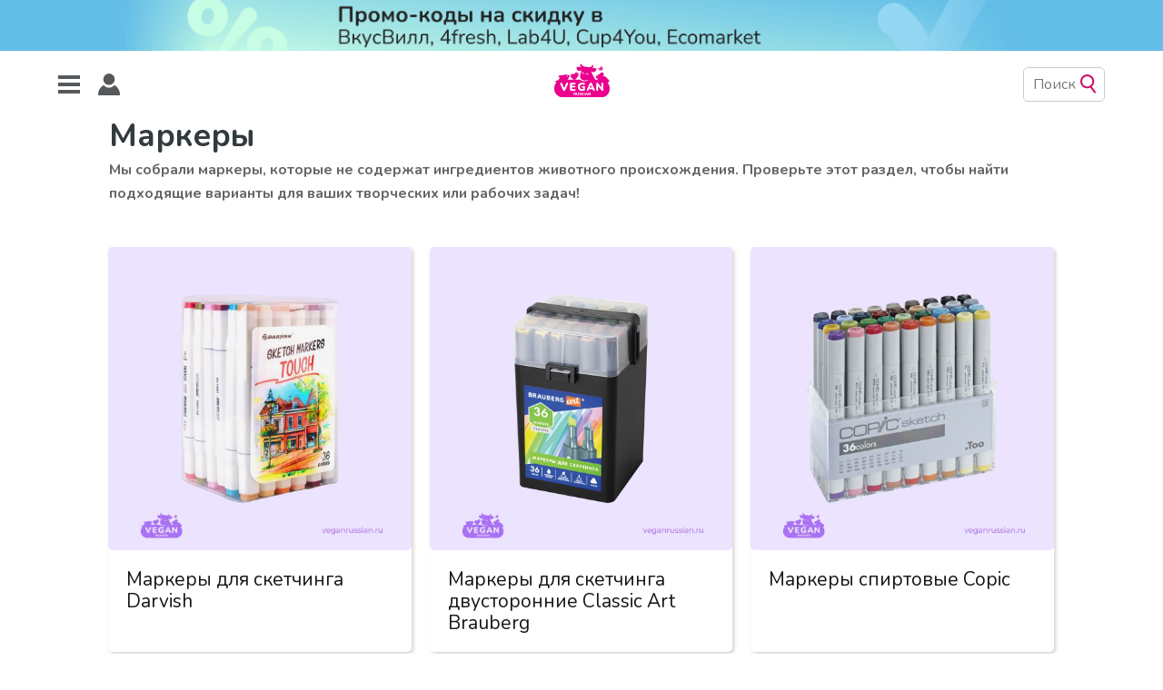

--- FILE ---
content_type: text/css; charset=UTF-8
request_url: https://veganrussian.ru/assets/built/applause-button.css?v=61f2685772
body_size: 1419
content:
/*
MIT License

Copyright (c) 2019 Colin Eberhardt

Permission is hereby granted, free of charge, to any person obtaining a copy
of this software and associated documentation files (the "Software"), to deal
in the Software without restriction, including without limitation the rights
to use, copy, modify, merge, publish, distribute, sublicense, and/or sell
copies of the Software, and to permit persons to whom the Software is
furnished to do so, subject to the following conditions:

The above copyright notice and this permission notice shall be included in all
copies or substantial portions of the Software.

THE SOFTWARE IS PROVIDED "AS IS", WITHOUT WARRANTY OF ANY KIND, EXPRESS OR
IMPLIED, INCLUDING BUT NOT LIMITED TO THE WARRANTIES OF MERCHANTABILITY,
FITNESS FOR A PARTICULAR PURPOSE AND NONINFRINGEMENT. IN NO EVENT SHALL THE
AUTHORS OR COPYRIGHT HOLDERS BE LIABLE FOR ANY CLAIM, DAMAGES OR OTHER
LIABILITY, WHETHER IN AN ACTION OF CONTRACT, TORT OR OTHERWISE, ARISING FROM,
OUT OF OR IN CONNECTION WITH THE SOFTWARE OR THE USE OR OTHER DEALINGS IN THE
SOFTWARE.
*/
applause-button {
  position: relative;
  width: 68px;
  height: 68px;
  margin: auto;
  margin-top: 33px;
  margin-bottom: 45px;
  cursor: pointer;
}
applause-button .style-root:after {
  position: absolute;
  top: 0;
  left: 0;
  right: 0;
  bottom: 0;
  content: " ";
  display: block;
  border-radius: 50%;
  border: 2px solid;
}
applause-button .style-root:hover:after:not(.clap-limit-exceeded) {
  border-color: inherit;
}
applause-button.loading {
  opacity: 0.5;
}
applause-button .shockwave {
  position: absolute;
  top: 0;
  left: 0;
  right: 0;
  bottom: 0;
  border-radius: 50%;
}
applause-button svg {
  position: absolute;
  width: 60%;
  height: 60%;
  margin-left: 20%;
  margin-top: 20%;
  position: absolute;
  top: 0;
  left: 0;
  right: 0;
  bottom: 0;
  stroke: none;
  overflow: visible !important;
}
applause-button svg g.flat {
  visibility: hidden;
}
applause-button svg g.outline {
  visibility: visible;
}
applause-button.clap-limit-exceeded {
  cursor: inherit;
}
applause-button.clap-limit-exceeded div {
  fill: #EB008D !important;
  stroke: #EB008D !important;
  color: #EB008D !important;
}
applause-button.clapped svg g.flat {
  visibility: visible;
}
applause-button.clapped svg g.outline {
  visibility: hidden;
}
applause-button .count-container {
  position: absolute;
  top: -40%;
  width: 100%;
  color: #EB008D;
  user-select: none;
}
applause-button .count-container .count {
  text-align: center;
  font-family: "Nunito";
  font-style: normal;
  font-weight: 400;
  font-size: 17px;
  line-height: 23px;
}
applause-button g.sparkle circle {
  opacity: 0;
  stroke-width: 0;
}
applause-button g.sparkle g:nth-child(1) {
  transform: rotate(0deg) translateX(10px);
}
applause-button g.sparkle g:nth-child(2) {
  transform: rotate(72deg) translateX(10px);
}
applause-button g.sparkle g:nth-child(3) {
  transform: rotate(144deg) translateX(10px);
}
applause-button g.sparkle g:nth-child(4) {
  transform: rotate(216deg) translateX(10px);
}
applause-button g.sparkle g:nth-child(5) {
  transform: rotate(288deg) translateX(10px);
}
applause-button:hover:not(.clapped) .shockwave {
  animation-name: shockwave;
  animation-duration: 1s;
  animation-iteration-count: infinite;
  animation-timing-function: ease-in;
}
applause-button.clap {
  animation-name: pulse;
  animation-duration: 0.5s;
  animation-iteration-count: 1;
}
applause-button.clap .sparkle circle {
  animation-name: explode;
  animation-duration: 0.5s;
  animation-iteration-count: 1;
}
applause-button.clap .count {
  animation-name: hideThenShow;
  animation-duration: 0.5s;
  animation-iteration-count: 1;
}

@keyframes explode {
  0% {
    transform: translateX(10px);
    opacity: 0;
  }
  20% {
    opacity: 1;
  }
  50% {
    opacity: 1;
  }
  100% {
    opacity: 0;
    transform: translateX(25px);
  }
}
@keyframes shockwave {
  0% {
    transform: scale(1);
    box-shadow: 0 0 2px;
    opacity: 1;
  }
  100% {
    transform: scale(1);
    opacity: 0;
    box-shadow: 0 0 50px, inset 0 0 10px;
  }
}
@keyframes pulse {
  0% {
    transform: scale(1);
  }
  50% {
    transform: scale(1.1);
  }
  100% {
    transform: scale(1);
  }
}
@keyframes hideThenShow {
  0% {
    opacity: 1;
    transform: translateY(0);
  }
  20% {
    opacity: 0;
    transform: translateY(-10px);
  }
  50% {
    transform: translateY(10px);
  }
  80% {
    transform: translateY(10px);
    opacity: 0;
  }
  100% {
    opacity: 1;
    transform: translateY(0);
  }
}

--- FILE ---
content_type: image/svg+xml
request_url: https://veganrussian.ru/assets/images/icons/tags/2022scincare.svg?v=61f2685772
body_size: 3698
content:
<?xml version="1.0" encoding="utf-8"?>
<!-- Generator: Adobe Illustrator 26.4.1, SVG Export Plug-In . SVG Version: 6.00 Build 0)  -->
<svg version="1.1" id="Layer_1" xmlns="http://www.w3.org/2000/svg" xmlns:xlink="http://www.w3.org/1999/xlink" x="0px" y="0px"
	 viewBox="0 0 150 150" style="enable-background:new 0 0 150 150;" xml:space="preserve">
<style type="text/css">
	.st0{fill:#515659;}
	.st1{display:none;fill:#515659;}
</style>
<g id="предложка_00000032642430942780146010000014944598312403166888_">
	<path class="st0" d="M-384,298.2l20.7-16.5c3-2.4,7.3-1.9,9.6,1.1l76.4,95.7c2.4,3,1.9,7.3-1.1,9.6l-20.7,16.5
		c-3,2.4-7.3,1.9-9.6-1.1l-76.4-95.7C-387.5,304.9-387,300.6-384,298.2z"/>
	<path class="st0" d="M-261.9,425.8c0.2,2.3-2,4.1-4.2,3.4l-14.9-4.7l-13.6-4.3c-2.5-0.8-3.1-4-1-5.6l13-10.4l13-10.4
		c2-1.6,5.1-0.3,5.3,2.3l1.1,14.2L-261.9,425.8z"/>
</g>
<path id="не_веган_00000158732676621886531100000017349110199993964446_" class="st0" d="M-714,283.7l15.2,15.1
	c5.1,5.1,5.1,13.3,0,18.3l-37.3,37.3l37.3,37.3c5.1,5.1,5.1,13.3,0,18.3l-15.2,15.1c-5.1,5.1-13.3,5.1-18.3,0l-37.3-37.3l-37.3,37.3
	c-5.1,5.1-13.3,5.1-18.3,0l-15.2-15.1c-5.1-5.1-5.1-13.3,0-18.3l37.3-37.3l-37.3-37.3c-5.1-5.1-5.1-13.3,0-18.3l15.2-15.1
	c5.1-5.1,13.3-5.1,18.3,0l37.3,37.3l37.3-37.3C-727.3,278.6-719.1,278.6-714,283.7z"/>
<path id="праздники_00000145055318934698661790000011972982365700178321_" class="st0" d="M448.9-142.7l15.4,35
	c0.7,1.6,2.3,2.5,4,2.3l38-4.1c3.4-0.4,5.6,3.4,3.6,6.2l-22.6,30.9c-1,1.4-1,3.2,0,4.6L510-36.9c2,2.7-0.2,6.6-3.6,6.2l-38-4.1
	c-1.7-0.2-3.3,0.8-4,2.3l-15.4,35c-1.4,3.1-5.8,3.1-7.2,0l-15.4-35c-0.7-1.6-2.3-2.5-4-2.3l-38,4.1c-3.4,0.4-5.6-3.5-3.6-6.2
	l22.6-30.9c1-1.4,1-3.2,0-4.6l-22.6-30.9c-2-2.7,0.2-6.6,3.6-6.2l38,4.1c1.7,0.2,3.3-0.8,4-2.3l15.4-35
	C443.1-145.8,447.6-145.8,448.9-142.7z"/>
<g id="инфо_00000149340046923705574040000013191701050551330751_">
	<path class="st0" d="M-313.8,149.1h-24.8c-4.2,0-7.7-3.4-7.7-7.7v-83c0-4.2,3.4-7.7,7.7-7.7h24.8c4.2,0,7.7,3.4,7.7,7.7v83
		C-306.1,145.6-309.6,149.1-313.8,149.1z"/>
	<circle class="st0" cx="-326.2" cy="19.8" r="20.1"/>
</g>
<g id="забота_о_животных_00000125594957356066971600000005708939345250246025_">
	<path class="st0" d="M-505.5,140.5c-1,0.2-2,0.3-3,0.5c-2.2,0.3-4.4,0.1-6.6-0.4c-1.7-0.4-3.5-1-5-1.5c-3.6-1.2-7-2.8-10.5-4.2
		c-4-1.6-8.1-1.8-12.2-0.3c-3.6,1.3-7.2,2.6-10.8,3.9c-5.7,2.1-11.4,2.6-17.2,0.8c-8.1-2.5-13.5-10.6-13.5-19.8
		c-0.1-24.7,18.4-57.9,53-55.2c8,0.6,14.9,4.4,21.2,9.8c11.1,9.6,19,21.7,22.2,37.1C-484.9,126.2-491.8,137.6-505.5,140.5z"/>
	<path class="st0" d="M-540.6,41.6c-0.9,9.5-6.4,16.5-14.1,17.3c-4.2,0.5-8.2-0.8-11.8-3.4c-8.3-6.2-12.7-19.3-10.1-30.1
		c3.2-13.1,16.5-17.7,26.4-9C-543.5,22.3-539.8,32.1-540.6,41.6z"/>
	<path class="st0" d="M-574.4,77.6c-1.6,7.8-8.2,12.7-15.5,11.3c-11.7-2.1-21.3-15.2-20.9-28.3c0.3-9.5,7.6-16,16-14.4
		c11.6,2.2,21.1,15.2,20.6,28.2C-574.1,75.5-574.3,76.6-574.4,77.6z"/>
	<path class="st0" d="M-531,41.6c0.9,9.5,6.4,16.5,14.1,17.3c4.2,0.5,8.2-0.8,11.8-3.4c8.4-6.2,12.7-19.3,10.1-30.1
		c-3.2-13.1-16.5-17.7-26.4-9C-528.1,22.3-531.8,32.1-531,41.6z"/>
	<path class="st0" d="M-497.3,77.6c1.6,7.8,8.2,12.7,15.5,11.3c11.6-2.1,21.3-15.2,20.9-28.3c-0.3-9.5-7.6-16-16-14.4
		c-11.6,2.2-21.1,15.2-20.6,28.2C-497.5,75.5-497.4,76.6-497.3,77.6z"/>
</g>
<path id="творчество" class="st0" d="M-969.8,13.6c-4.2-2.8-8.5-5-12.8-6.7c-0.1,0-0.2-0.1-0.3-0.1
	c-24.8-9.7-48.8-2.5-53-1.1c-0.1,0-0.1,0-0.1,0c-0.1,0-0.2,0-0.2,0.1c-0.2,0.1-0.3,0.1-0.3,0.1c-28.9,10.5-48.7,37.9-49.1,69.3
	c-0.5,33.8,21.9,63.8,54.4,73c10.9,3.1,20.4-4,20.4-15.3c0-4.6,0-9.3,0-13.9c0.1-9.2,7.4-15.7,16.6-14.9c8.8,0.7,17.6,1.7,26.5,2.1
	c18.4,0.9,32.1-12.6,31.7-31C-936.5,49.4-949.7,26.9-969.8,13.6z M-1056.3,107.6c-7.9,0-14.3-6.4-14.3-14.3
	c0-7.9,6.4-14.3,14.3-14.3s14.3,6.4,14.3,14.3S-1048.4,107.6-1056.3,107.6z M-1054.5,69.3c-7.9,0-14.3-6.4-14.3-14.3
	s6.4-14.3,14.3-14.3s14.3,6.4,14.3,14.3S-1046.6,69.3-1054.5,69.3z M-1025.3,43.6c-7.9,0-14.3-6.4-14.3-14.3
	c0-7.9,6.4-14.3,14.3-14.3c7.9,0,14.3,6.4,14.3,14.3C-1011,37.2-1017.4,43.6-1025.3,43.6z M-986.5,47.8c-7.9,0-14.3-6.4-14.3-14.3
	s6.4-14.3,14.3-14.3c7.9,0,14.3,6.4,14.3,14.3S-978.5,47.8-986.5,47.8z"/>
<path class="st0" d="M124,58.7v78.1c0,7.1-5.8,12.9-12.9,12.9H38.9c-7.1,0-12.9-5.8-12.9-12.9V58.7c0-7.1,5.8-12.9,12.9-12.9h15.2
	V35.4c0-5.1,4.1-9.1,9.2-9.1h6.9V9.9H59c-2.6,0-4.8-2.1-4.8-4.8l0,0c0-2.6,2.1-4.8,4.8-4.8h38.5c3.3,0,6.5,0.8,9.3,2.1
	c3.8,1.8,7,4.7,9.2,8.2c0.1,0.1,0.1,0.1,0.1,0.2c0.6,1-0.2,2.3-1.3,2.3h-6.3c-1.2,0-2.4-0.3-3.5-1c-0.9-0.6-1.9-1-2.9-1.4
	c0,0,0,0-0.1,0c-4.5-1.5-9.6-1-9.6-1l0,0H79.8v16.3h6.9c5.1,0,9.1,4.1,9.1,9.1v10.4h15.2C118.2,45.8,124,51.5,124,58.7z"/>
<g>
	<path class="st0" d="M-500,368.4v3.4c0,1.7-1.4,3.1-3.1,3.1h-13c0-3.2,0-6.4,0-9.5h13C-501.4,365.3-500,366.7-500,368.4z"/>
	<path class="st0" d="M-516,374.9h-37.8c-1.7,0-3.1-1.4-3.1-3.1v-3.4c0-1.7,1.4-3.1,3.1-3.1h37.8c0-10.9,0-21.8,0.1-32.7
		c0.1-10.8-3.6-20-13.9-27.2c-0.3-0.2-0.5-0.4-0.7-0.6c-2.3-1.9-3.3-4-3.3-6.7c0.1-9.5-0.1-19,0-28.5c0-1.9-0.8-3.2-2.9-4
		c-6.9-2.5-13.7-2.5-20.5,0.1c-2,0.8-2.8,2-2.8,3.8c0.1,9-0.1,17.9,0.2,26.8c0.2,4.2-1.3,7.4-5.1,10.1c-9.3,6.7-12.7,15.2-12.5,25.1
		c0.3,13.3,0.2,26.6,0.2,39.9c0,14.5,0.1,18.6,0.2,33c0,3.6,1.1,5,5.3,6.1c1.3,0.4,2.8,0.7,4.2,0.9c10.6,1.5,21.3,1.4,32,1.1
		c4.6-0.1,9.2-0.8,13.6-1.7c5-1,6.2-2.7,6.2-6.7C-515.9,391.1-516,388.2-516,374.9z M-564.5,341.5c9.4-10.9,2.6-13.5-1.3-16
		c-2.2-1.4,1-2.7,6.3-2.7c9.5,0,16.8,11.5,10.4,18.6c-0.1,0.1-0.2,0.2-0.3,0.3c-6.9,7.5-4.6,13.4-2.7,16.2c0.3,0.5-0.1,1-0.7,0.8
		C-558.3,357.2-571.8,350-564.5,341.5z"/>
</g>
<g id="продукты_и_напитки_00000030474897052486970010000010936490013216950706_">
	<circle class="st0" cx="-795.5" cy="-145" r="21.8"/>
	<circle class="st0" cx="-724" cy="-145" r="21.8"/>
	<path class="st0" d="M-688.7-240.7l-12.6,64c-0.5,2.3-2.5,4-4.8,4h-107c-2.3,0-4.4-1.7-4.8-4l-4.8-24.5l-0.1-0.5l-8.3-41.8
		l-2.3-11.6l-1.3-6.5c-0.4-2-2.2-3.5-4.2-3.5c-8.7,0-30.1,0-30.1,0c-2.6,0-4.8-2.1-4.8-4.8l0,0c0-2.6,2.2-4.8,4.8-4.8h38
		c2.1,0,3.8,1.5,4.2,3.5c1,5.1,2.7,13.9,2.7,13.9l2,10.6c0,0,0,0,0,0h128.5C-690.4-246.6-688.1-243.8-688.7-240.7z"/>
</g>
<g>
	<path class="st0" d="M-281.5-235.4L-281.5-235.4l-20.8,42.9h-47.9l-20.3-41.6c-1-2.5-1.5-5.1-1.5-7.8c0-9.1,6.1-17.3,15.6-22.8
		l13.2,33.9l-4.9-37.7c6.5-2.4,14-3.7,21.9-3.7c25.3,0,45.8,13.6,45.8,30.4C-280.4-239.7-280.8-237.5-281.5-235.4z"/>
	<path class="st0" d="M-303.1-182.9l-3.5,41.6c-0.8,10.2-9.4,18.1-19.6,18.1s-18.8-7.9-19.6-18.1l-3.5-41.6H-303.1z"/>
</g>
<path class="st0" d="M-68.8-195.6h-6.5v64.8c0,4-3.3,7.3-7.3,7.3h-32.8V-175c0-2.1-1.7-3.7-3.7-3.7h-23.1c-2.1,0-3.7,1.7-3.7,3.7
	v51.5h-32.9c-4,0-7.3-3.3-7.3-7.3v-64.8h-6.5c-2.6,0-3.9-3-2.2-4.9l61.2-70.3c1.6-1.8,4.4-1.8,6,0l61.2,70.3
	C-64.9-198.6-66.2-195.6-68.8-195.6z"/>
<g>
	<path class="st0" d="M153.1-216.5h-0.2c-6.6-30-31.2-52.3-60.6-52.4c-1.1,0.2-2.1,0.4-2.8,0.6c-6.1,1.8-9.6,8.3-7.6,14.4
		c1.8,5.6,7.9,8.9,13.6,7.4c2.4-0.6,4.5-2,5.9-3.8c0.9-1.1,2.2-1.6,3.6-1.6c0.7,0,1.5,0.2,2.2,0.5c2.8,1.4,3.5,5,1.5,7.4
		c-3.1,3.7-7.4,6.3-12.7,7.2c-9.4,1.6-18.9-3.7-22.6-12.5c-2.3-5.6-2.1-11.5,0.1-16.5c-20.8,7.1-37,25.9-42.1,49.3h-0.2
		c-10.9,0-19.6,8.8-19.6,19.6c0,10.9,8.8,19.6,19.6,19.6c0.7,0,1.4,0,2.2-0.1C42-150.9,65.1-132,92.1-132
		c27.1,0,50.1-18.9,58.8-45.3c0.7,0.1,1.4,0.1,2.2,0.1c10.9,0,19.6-8.8,19.6-19.6C172.7-207.7,163.9-216.5,153.1-216.5z M58.1-203.6
		c0-4.1,3.3-7.5,7.5-7.5c4.1,0,7.5,3.4,7.5,7.5s-3.3,7.5-7.5,7.5S58.1-199.5,58.1-203.6z M116.4-165c-5.8,6.9-14.5,11.3-24.3,11.3
		c-9.7,0-18.4-4.4-24.3-11.3c-0.8-0.9-1.1-2-1.1-3c0-1.9,1.1-3.8,3.1-4.5c1.9-0.7,4-0.1,5.3,1.4c4.1,4.8,10.1,7.9,16.9,7.9
		s12.8-3.1,16.9-7.9c1.3-1.6,3.4-2.1,5.3-1.4h0C117.5-171.4,118.5-167.5,116.4-165z M118.7-196.1c-4.1,0-7.5-3.4-7.5-7.5
		c0-4.1,3.4-7.5,7.5-7.5s7.5,3.4,7.5,7.5C126.2-199.5,122.8-196.1,118.7-196.1z"/>
</g>
<path class="st0" d="M-769.6,0.9c-41.1,0-74.5,33.3-74.5,74.5s33.3,74.5,74.5,74.5s74.5-33.3,74.5-74.5S-728.4,0.9-769.6,0.9z
	 M-726.2,83c0,3.5-2.8,6.3-6.3,6.3h-23.1v23.1c0,3.5-2.8,6.3-6.3,6.3h-15.3c-3.5,0-6.3-2.8-6.3-6.3V89.3h-23.1
	c-3.5,0-6.3-2.8-6.3-6.3V67.7c0-3.5,2.8-6.3,6.3-6.3h23.1V38.3c0-3.5,2.8-6.3,6.3-6.3h15.3c3.5,0,6.3,2.8,6.3,6.3v23.1h23.1
	c3.5,0,6.3,2.8,6.3,6.3V83z"/>
<g id="uhIpHE.tif">
	<g>
		<path class="st0" d="M-936,345.6c-4.5,12.2-11.6,22.6-20.2,32.2c-11.4,12.7-24,24.1-37.1,35c-1.4,1.1-2.8,2.3-4.1,3.4
			c-0.7,0.6-1.4,1.1-2.2,1.7c0,0-0.1,0.1-0.1,0.1c-2.3,1.5-5.1,2.4-8.1,2.4c-3.3,0-6.3-1.1-8.8-2.9c-0.4-0.3-0.8-0.6-1.2-1
			c0,0,0,0,0,0c-5.7-4.6-11.4-9.3-16.9-14.2c-10.8-9.5-21.2-19.3-30.2-30.6c-6.8-8.5-12.6-17.8-15.8-28.3c-0.8-2.8-1.3-5.7-1.9-8.6
			c0-0.1,0-0.1,0-0.2c-0.1-1.6-0.1-4-0.2-5.7c0-0.1,0-0.1,0-0.2c0.2-1.3,0.4-2.6,0.6-3.9c2.7-18.2,19.2-32.9,37.5-33.5
			c14.2-0.5,25.7,5.1,34.5,16.2c0.3,0.4,0.7,0.9,1,1.4c0.5,0.7,1.6,0.7,2.2,0c0,0,0,0,0,0c10.6-15.3,29.9-21.5,47.2-15.2
			C-940.3,300.9-927.8,323-936,345.6z"/>
	</g>
</g>
<rect class="st1" width="150" height="150"/>
</svg>


--- FILE ---
content_type: image/svg+xml
request_url: https://veganrussian.ru/assets/images/icons/tags/wardrobe.svg?v=61f2685772
body_size: 778
content:
<?xml version="1.0" encoding="utf-8"?>
<!-- Generator: Adobe Illustrator 27.0.0, SVG Export Plug-In . SVG Version: 6.00 Build 0)  -->
<svg version="1.1" id="Layer_1" xmlns="http://www.w3.org/2000/svg" xmlns:xlink="http://www.w3.org/1999/xlink" x="0px" y="0px"
	 viewBox="0 0 150 150" style="enable-background:new 0 0 150 150;" xml:space="preserve">
<style type="text/css">
	.st0{fill:#515659;}
	.st1{display:none;fill:#515659;}
</style>
<path id="праздники_00000145055318934698661790000011972982365700178321_" class="st1" d="M78.6,2.5l15.4,35
	c0.7,1.6,2.3,2.5,4,2.3l38-4.1c3.4-0.4,5.6,3.5,3.6,6.2L117,72.7c-1,1.4-1,3.2,0,4.6l22.6,30.9c2,2.7-0.2,6.6-3.6,6.2l-38-4.1
	c-1.7-0.2-3.3,0.8-4,2.3l-15.4,35c-1.4,3.1-5.8,3.1-7.2,0l-15.4-35c-0.7-1.6-2.3-2.5-4-2.3l-38,4.1c-3.4,0.4-5.6-3.4-3.6-6.2
	L33,77.4c1-1.4,1-3.2,0-4.6L10.4,41.9c-2-2.7,0.2-6.6,3.6-6.2l38,4.1c1.7,0.2,3.3-0.8,4-2.3l15.4-35C72.8-0.6,77.2-0.6,78.6,2.5z"/>
<rect y="0" class="st1" width="150" height="150"/>
<g>
	<path class="st0" d="M142.1,126.3H7.9c-3.5,0-6.6-2.3-7.5-5.7c-1-3.4,0.4-6.9,3.3-8.8L70.8,69c2.6-1.6,5.9-1.6,8.4,0l67.1,42.8
		c3,1.9,4.3,5.4,3.3,8.8S145.7,126.3,142.1,126.3z M13.5,116.8h123.1L75,77.6L13.5,116.8z"/>
</g>
<g>
	<path class="st0" d="M74.9,73.7c-2.6,0-4.7-2.1-4.7-4.8V56.3c0-2.7,2.2-4.8,4.8-4.9c3.1,0,5.9-1.3,8-3.5c2.1-2.2,3.2-5.1,3-8.2
		c-0.3-5.5-4.8-10.2-10.3-10.6c-4.1-0.3-8,1.7-10.2,5.1c-1.4,2.2-4.4,2.8-6.6,1.4c-2.2-1.4-2.8-4.4-1.4-6.6
		c4.1-6.4,11.3-10,18.8-9.4c10.4,0.7,18.6,9.2,19.1,19.6c0.3,5.7-1.7,11.1-5.6,15.2c-2.8,3-6.3,5-10.2,5.9v8.5
		C79.7,71.6,77.5,73.7,74.9,73.7z"/>
</g>
</svg>


--- FILE ---
content_type: image/svg+xml
request_url: https://veganrussian.ru/assets/images/icons/user.svg?v=61f2685772
body_size: 404
content:
<svg width="322" height="329" viewBox="0 0 322 329" fill="none" xmlns="http://www.w3.org/2000/svg">
<path fill-rule="evenodd" clip-rule="evenodd" d="M82.7121 170.283C33.3718 197.792 0 250.499 0 311C0 327.616 41.1202 326.548 99.5569 325.031C118.49 324.539 139.241 324 161 324C187.396 324 212.308 325.498 234.291 326.82C286.361 329.951 322 332.094 322 311C322 250.499 288.628 197.792 239.288 170.283C221.638 194.364 193.145 210 161 210C128.855 210 100.362 194.364 82.7121 170.283Z" fill="#55595C"/>
<circle cx="161" cy="85" r="85" fill="#55595C"/>
</svg>
